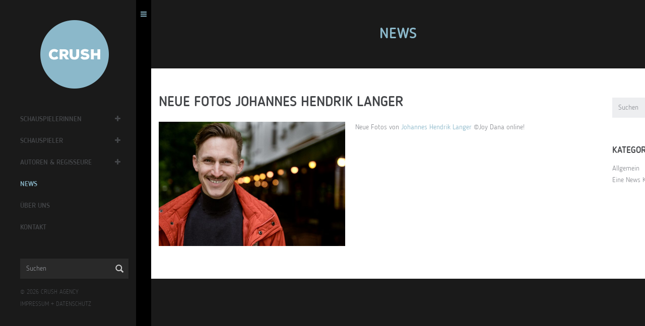

--- FILE ---
content_type: text/html; charset=UTF-8
request_url: https://crush.de/news/neue-fotos-johannes-hendrik-langer/
body_size: 41415
content:
<!DOCTYPE html>
<!--[if lt IE 7]>      <html class="no-js lt-ie9 lt-ie8 lt-ie7"> <![endif]-->
<!--[if IE 7]>         <html class="no-js lt-ie9 lt-ie8"> <![endif]-->
<!--[if IE 8]>         <html class="no-js lt-ie9"> <![endif]-->
<!--[if gt IE 8]><!--> <html class="no-js"> <!--<![endif]-->
<head>
   <meta charset="utf-8">
   <!--[if IE]><meta http-equiv='X-UA-Compatible' content='IE=edge,chrome=1'><![endif]-->

   <title>Neue Fotos Johannes Hendrik Langer - CRUSH agency — Agentur für Schauspiel — BerlinCRUSH agency — Agentur für Schauspiel — Berlin</title>
   <meta name="description" content="">
   <meta name="keywords" content="">

   <meta name="viewport" content="width=device-width, initial-scale=1, user-scalable=no">

   <link rel="shortcut icon" href="https://crush.de/wp-content/themes/crush/img/favicon.ico"/>

   <link rel="stylesheet" href="https://crush.de/wp-content/themes/crush/css/slick.css">
   <link rel="stylesheet" href="https://crush.de/wp-content/themes/crush/css/slick-theme.css">
   <link rel="stylesheet" href="https://crush.de/wp-content/themes/crush/style.css">
   <script src="https://crush.de/wp-content/themes/crush/assets/js/vendor/modernizr-2.6.2.min.js"></script>

   <meta name='robots' content='index, follow, max-image-preview:large, max-snippet:-1, max-video-preview:-1' />

	<!-- This site is optimized with the Yoast SEO plugin v20.3 - https://yoast.com/wordpress/plugins/seo/ -->
	<link rel="canonical" href="https://crush.de/news/neue-fotos-johannes-hendrik-langer/" />
	<meta property="og:locale" content="de_DE" />
	<meta property="og:type" content="article" />
	<meta property="og:title" content="Neue Fotos Johannes Hendrik Langer - CRUSH agency — Agentur für Schauspiel — Berlin" />
	<meta property="og:description" content="Neue Fotos von Johannes Hendrik Langer ©Joy Dana online! &nbsp;" />
	<meta property="og:url" content="https://crush.de/news/neue-fotos-johannes-hendrik-langer/" />
	<meta property="og:site_name" content="CRUSH agency — Agentur für Schauspiel — Berlin" />
	<meta property="article:published_time" content="2019-05-03T14:00:22+00:00" />
	<meta property="article:modified_time" content="2019-06-05T12:34:45+00:00" />
	<meta property="og:image" content="https://crush.de/wp-content/uploads/2017/02/DSC06133b-1280x854.jpg" />
	<meta property="og:image:width" content="1280" />
	<meta property="og:image:height" content="854" />
	<meta property="og:image:type" content="image/jpeg" />
	<meta name="author" content="Julia Schneider" />
	<meta name="twitter:card" content="summary_large_image" />
	<meta name="twitter:label1" content="Verfasst von" />
	<meta name="twitter:data1" content="Julia Schneider" />
	<script type="application/ld+json" class="yoast-schema-graph">{"@context":"https://schema.org","@graph":[{"@type":"Article","@id":"https://crush.de/news/neue-fotos-johannes-hendrik-langer/#article","isPartOf":{"@id":"https://crush.de/news/neue-fotos-johannes-hendrik-langer/"},"author":{"name":"Julia Schneider","@id":"https://crush.de/#/schema/person/d84fbc1626ffc52e2264805a4e5e7e4a"},"headline":"Neue Fotos Johannes Hendrik Langer","datePublished":"2019-05-03T14:00:22+00:00","dateModified":"2019-06-05T12:34:45+00:00","mainEntityOfPage":{"@id":"https://crush.de/news/neue-fotos-johannes-hendrik-langer/"},"wordCount":15,"publisher":{"@id":"https://crush.de/#organization"},"image":{"@id":"https://crush.de/news/neue-fotos-johannes-hendrik-langer/#primaryimage"},"thumbnailUrl":"https://crush.de/wp-content/uploads/2017/02/DSC06133b.jpg","inLanguage":"de-DE"},{"@type":"WebPage","@id":"https://crush.de/news/neue-fotos-johannes-hendrik-langer/","url":"https://crush.de/news/neue-fotos-johannes-hendrik-langer/","name":"Neue Fotos Johannes Hendrik Langer - CRUSH agency — Agentur für Schauspiel — Berlin","isPartOf":{"@id":"https://crush.de/#website"},"primaryImageOfPage":{"@id":"https://crush.de/news/neue-fotos-johannes-hendrik-langer/#primaryimage"},"image":{"@id":"https://crush.de/news/neue-fotos-johannes-hendrik-langer/#primaryimage"},"thumbnailUrl":"https://crush.de/wp-content/uploads/2017/02/DSC06133b.jpg","datePublished":"2019-05-03T14:00:22+00:00","dateModified":"2019-06-05T12:34:45+00:00","breadcrumb":{"@id":"https://crush.de/news/neue-fotos-johannes-hendrik-langer/#breadcrumb"},"inLanguage":"de-DE","potentialAction":[{"@type":"ReadAction","target":["https://crush.de/news/neue-fotos-johannes-hendrik-langer/"]}]},{"@type":"ImageObject","inLanguage":"de-DE","@id":"https://crush.de/news/neue-fotos-johannes-hendrik-langer/#primaryimage","url":"https://crush.de/wp-content/uploads/2017/02/DSC06133b.jpg","contentUrl":"https://crush.de/wp-content/uploads/2017/02/DSC06133b.jpg","width":3000,"height":2001},{"@type":"BreadcrumbList","@id":"https://crush.de/news/neue-fotos-johannes-hendrik-langer/#breadcrumb","itemListElement":[{"@type":"ListItem","position":1,"name":"Startseite","item":"https://crush.de/"},{"@type":"ListItem","position":2,"name":"News","item":"https://crush.de/news/"},{"@type":"ListItem","position":3,"name":"Neue Fotos Johannes Hendrik Langer"}]},{"@type":"WebSite","@id":"https://crush.de/#website","url":"https://crush.de/","name":"CRUSH agency — Agentur für Schauspiel — Berlin","description":"Agentur CRUSH — Kathrin Kruschke — Berlin","publisher":{"@id":"https://crush.de/#organization"},"potentialAction":[{"@type":"SearchAction","target":{"@type":"EntryPoint","urlTemplate":"https://crush.de/?s={search_term_string}"},"query-input":"required name=search_term_string"}],"inLanguage":"de-DE"},{"@type":"Organization","@id":"https://crush.de/#organization","name":"CRUSH agency","url":"https://crush.de/","logo":{"@type":"ImageObject","inLanguage":"de-DE","@id":"https://crush.de/#/schema/logo/image/","url":"https://crush.de/wp-content/uploads/2016/01/crush_934_626_01.png","contentUrl":"https://crush.de/wp-content/uploads/2016/01/crush_934_626_01.png","width":934,"height":626,"caption":"CRUSH agency"},"image":{"@id":"https://crush.de/#/schema/logo/image/"}},{"@type":"Person","@id":"https://crush.de/#/schema/person/d84fbc1626ffc52e2264805a4e5e7e4a","name":"Julia Schneider","image":{"@type":"ImageObject","inLanguage":"de-DE","@id":"https://crush.de/#/schema/person/image/","url":"https://secure.gravatar.com/avatar/009fbdeb9a5429193d54783d199d7633?s=96&d=mm&r=g","contentUrl":"https://secure.gravatar.com/avatar/009fbdeb9a5429193d54783d199d7633?s=96&d=mm&r=g","caption":"Julia Schneider"},"sameAs":["http://www.crush.de"],"url":"https://crush.de/news/author/js/"}]}</script>
	<!-- / Yoast SEO plugin. -->


<link rel='dns-prefetch' href='//s.w.org' />
<link rel='stylesheet' id='wp-block-library-css'  href='https://crush.de/wp-includes/css/dist/block-library/style.min.css?ver=6.0.3' type='text/css' media='all' />
<style id='global-styles-inline-css' type='text/css'>
body{--wp--preset--color--black: #000000;--wp--preset--color--cyan-bluish-gray: #abb8c3;--wp--preset--color--white: #ffffff;--wp--preset--color--pale-pink: #f78da7;--wp--preset--color--vivid-red: #cf2e2e;--wp--preset--color--luminous-vivid-orange: #ff6900;--wp--preset--color--luminous-vivid-amber: #fcb900;--wp--preset--color--light-green-cyan: #7bdcb5;--wp--preset--color--vivid-green-cyan: #00d084;--wp--preset--color--pale-cyan-blue: #8ed1fc;--wp--preset--color--vivid-cyan-blue: #0693e3;--wp--preset--color--vivid-purple: #9b51e0;--wp--preset--gradient--vivid-cyan-blue-to-vivid-purple: linear-gradient(135deg,rgba(6,147,227,1) 0%,rgb(155,81,224) 100%);--wp--preset--gradient--light-green-cyan-to-vivid-green-cyan: linear-gradient(135deg,rgb(122,220,180) 0%,rgb(0,208,130) 100%);--wp--preset--gradient--luminous-vivid-amber-to-luminous-vivid-orange: linear-gradient(135deg,rgba(252,185,0,1) 0%,rgba(255,105,0,1) 100%);--wp--preset--gradient--luminous-vivid-orange-to-vivid-red: linear-gradient(135deg,rgba(255,105,0,1) 0%,rgb(207,46,46) 100%);--wp--preset--gradient--very-light-gray-to-cyan-bluish-gray: linear-gradient(135deg,rgb(238,238,238) 0%,rgb(169,184,195) 100%);--wp--preset--gradient--cool-to-warm-spectrum: linear-gradient(135deg,rgb(74,234,220) 0%,rgb(151,120,209) 20%,rgb(207,42,186) 40%,rgb(238,44,130) 60%,rgb(251,105,98) 80%,rgb(254,248,76) 100%);--wp--preset--gradient--blush-light-purple: linear-gradient(135deg,rgb(255,206,236) 0%,rgb(152,150,240) 100%);--wp--preset--gradient--blush-bordeaux: linear-gradient(135deg,rgb(254,205,165) 0%,rgb(254,45,45) 50%,rgb(107,0,62) 100%);--wp--preset--gradient--luminous-dusk: linear-gradient(135deg,rgb(255,203,112) 0%,rgb(199,81,192) 50%,rgb(65,88,208) 100%);--wp--preset--gradient--pale-ocean: linear-gradient(135deg,rgb(255,245,203) 0%,rgb(182,227,212) 50%,rgb(51,167,181) 100%);--wp--preset--gradient--electric-grass: linear-gradient(135deg,rgb(202,248,128) 0%,rgb(113,206,126) 100%);--wp--preset--gradient--midnight: linear-gradient(135deg,rgb(2,3,129) 0%,rgb(40,116,252) 100%);--wp--preset--duotone--dark-grayscale: url('#wp-duotone-dark-grayscale');--wp--preset--duotone--grayscale: url('#wp-duotone-grayscale');--wp--preset--duotone--purple-yellow: url('#wp-duotone-purple-yellow');--wp--preset--duotone--blue-red: url('#wp-duotone-blue-red');--wp--preset--duotone--midnight: url('#wp-duotone-midnight');--wp--preset--duotone--magenta-yellow: url('#wp-duotone-magenta-yellow');--wp--preset--duotone--purple-green: url('#wp-duotone-purple-green');--wp--preset--duotone--blue-orange: url('#wp-duotone-blue-orange');--wp--preset--font-size--small: 13px;--wp--preset--font-size--medium: 20px;--wp--preset--font-size--large: 36px;--wp--preset--font-size--x-large: 42px;}.has-black-color{color: var(--wp--preset--color--black) !important;}.has-cyan-bluish-gray-color{color: var(--wp--preset--color--cyan-bluish-gray) !important;}.has-white-color{color: var(--wp--preset--color--white) !important;}.has-pale-pink-color{color: var(--wp--preset--color--pale-pink) !important;}.has-vivid-red-color{color: var(--wp--preset--color--vivid-red) !important;}.has-luminous-vivid-orange-color{color: var(--wp--preset--color--luminous-vivid-orange) !important;}.has-luminous-vivid-amber-color{color: var(--wp--preset--color--luminous-vivid-amber) !important;}.has-light-green-cyan-color{color: var(--wp--preset--color--light-green-cyan) !important;}.has-vivid-green-cyan-color{color: var(--wp--preset--color--vivid-green-cyan) !important;}.has-pale-cyan-blue-color{color: var(--wp--preset--color--pale-cyan-blue) !important;}.has-vivid-cyan-blue-color{color: var(--wp--preset--color--vivid-cyan-blue) !important;}.has-vivid-purple-color{color: var(--wp--preset--color--vivid-purple) !important;}.has-black-background-color{background-color: var(--wp--preset--color--black) !important;}.has-cyan-bluish-gray-background-color{background-color: var(--wp--preset--color--cyan-bluish-gray) !important;}.has-white-background-color{background-color: var(--wp--preset--color--white) !important;}.has-pale-pink-background-color{background-color: var(--wp--preset--color--pale-pink) !important;}.has-vivid-red-background-color{background-color: var(--wp--preset--color--vivid-red) !important;}.has-luminous-vivid-orange-background-color{background-color: var(--wp--preset--color--luminous-vivid-orange) !important;}.has-luminous-vivid-amber-background-color{background-color: var(--wp--preset--color--luminous-vivid-amber) !important;}.has-light-green-cyan-background-color{background-color: var(--wp--preset--color--light-green-cyan) !important;}.has-vivid-green-cyan-background-color{background-color: var(--wp--preset--color--vivid-green-cyan) !important;}.has-pale-cyan-blue-background-color{background-color: var(--wp--preset--color--pale-cyan-blue) !important;}.has-vivid-cyan-blue-background-color{background-color: var(--wp--preset--color--vivid-cyan-blue) !important;}.has-vivid-purple-background-color{background-color: var(--wp--preset--color--vivid-purple) !important;}.has-black-border-color{border-color: var(--wp--preset--color--black) !important;}.has-cyan-bluish-gray-border-color{border-color: var(--wp--preset--color--cyan-bluish-gray) !important;}.has-white-border-color{border-color: var(--wp--preset--color--white) !important;}.has-pale-pink-border-color{border-color: var(--wp--preset--color--pale-pink) !important;}.has-vivid-red-border-color{border-color: var(--wp--preset--color--vivid-red) !important;}.has-luminous-vivid-orange-border-color{border-color: var(--wp--preset--color--luminous-vivid-orange) !important;}.has-luminous-vivid-amber-border-color{border-color: var(--wp--preset--color--luminous-vivid-amber) !important;}.has-light-green-cyan-border-color{border-color: var(--wp--preset--color--light-green-cyan) !important;}.has-vivid-green-cyan-border-color{border-color: var(--wp--preset--color--vivid-green-cyan) !important;}.has-pale-cyan-blue-border-color{border-color: var(--wp--preset--color--pale-cyan-blue) !important;}.has-vivid-cyan-blue-border-color{border-color: var(--wp--preset--color--vivid-cyan-blue) !important;}.has-vivid-purple-border-color{border-color: var(--wp--preset--color--vivid-purple) !important;}.has-vivid-cyan-blue-to-vivid-purple-gradient-background{background: var(--wp--preset--gradient--vivid-cyan-blue-to-vivid-purple) !important;}.has-light-green-cyan-to-vivid-green-cyan-gradient-background{background: var(--wp--preset--gradient--light-green-cyan-to-vivid-green-cyan) !important;}.has-luminous-vivid-amber-to-luminous-vivid-orange-gradient-background{background: var(--wp--preset--gradient--luminous-vivid-amber-to-luminous-vivid-orange) !important;}.has-luminous-vivid-orange-to-vivid-red-gradient-background{background: var(--wp--preset--gradient--luminous-vivid-orange-to-vivid-red) !important;}.has-very-light-gray-to-cyan-bluish-gray-gradient-background{background: var(--wp--preset--gradient--very-light-gray-to-cyan-bluish-gray) !important;}.has-cool-to-warm-spectrum-gradient-background{background: var(--wp--preset--gradient--cool-to-warm-spectrum) !important;}.has-blush-light-purple-gradient-background{background: var(--wp--preset--gradient--blush-light-purple) !important;}.has-blush-bordeaux-gradient-background{background: var(--wp--preset--gradient--blush-bordeaux) !important;}.has-luminous-dusk-gradient-background{background: var(--wp--preset--gradient--luminous-dusk) !important;}.has-pale-ocean-gradient-background{background: var(--wp--preset--gradient--pale-ocean) !important;}.has-electric-grass-gradient-background{background: var(--wp--preset--gradient--electric-grass) !important;}.has-midnight-gradient-background{background: var(--wp--preset--gradient--midnight) !important;}.has-small-font-size{font-size: var(--wp--preset--font-size--small) !important;}.has-medium-font-size{font-size: var(--wp--preset--font-size--medium) !important;}.has-large-font-size{font-size: var(--wp--preset--font-size--large) !important;}.has-x-large-font-size{font-size: var(--wp--preset--font-size--x-large) !important;}
</style>
<link rel='stylesheet' id='crush-css-css'  href='https://crush.de/wp-content/themes/crush/css/crush.css?ver=1.2' type='text/css' media='all' />
<link rel="https://api.w.org/" href="https://crush.de/wp-json/" /><link rel="alternate" type="application/json" href="https://crush.de/wp-json/wp/v2/posts/10947" /><link rel="alternate" type="application/json+oembed" href="https://crush.de/wp-json/oembed/1.0/embed?url=https%3A%2F%2Fcrush.de%2Fnews%2Fneue-fotos-johannes-hendrik-langer%2F" />
<link rel="alternate" type="text/xml+oembed" href="https://crush.de/wp-json/oembed/1.0/embed?url=https%3A%2F%2Fcrush.de%2Fnews%2Fneue-fotos-johannes-hendrik-langer%2F&#038;format=xml" />
                    <!-- Tracking code generated with Simple Universal Google Analytics plugin v1.0.5 -->
                    <script>
                    (function(i,s,o,g,r,a,m){i['GoogleAnalyticsObject']=r;i[r]=i[r]||function(){
                    (i[r].q=i[r].q||[]).push(arguments)},i[r].l=1*new Date();a=s.createElement(o),
                    m=s.getElementsByTagName(o)[0];a.async=1;a.src=g;m.parentNode.insertBefore(a,m)
                    })(window,document,'script','//www.google-analytics.com/analytics.js','ga');

                    ga('create', 'UA-70367316-2', 'auto');
                    ga('send', 'pageview');

                    </script>
                    <!-- / Simple Universal Google Analytics plugin -->
       <meta property="og:site_name" content="CRUSH agency — Agentur für Schauspiel — Berlin">
    <meta property="og:title" content="Neue Fotos Johannes Hendrik Langer">
    <meta property="og:image" content="https://crush.de/wp-content/uploads/2017/02/DSC06133b.jpg">
    <meta property="og:url" content="https://crush.de/news/neue-fotos-johannes-hendrik-langer/">
    <meta property="og:description" content="Neue Fotos von Johannes Hendrik Langer ©Joy Dana online! &nbsp; ">
    <meta property="og:author" content="CRUSH">

    

   </head>
   <body class="menu-bar-opened black-body ">
      <script type="text/javascript">
         // Open page with hidden menu-bar on mobile screen less than 700px
         if(window.innerWidth < 738){
            var body_element = document.getElementsByTagName('body')[0];
            body_element.className = body_element.className.replace(/\bmenu-bar-opened\b/,'')
         }

         var formAjaxUrl = "https://crush.de/wp-admin/admin-ajax.php";
      </script>
      <!--[if lt IE 9]>
      <p class="browsehappy">Du benutzt einen <strong>veralteten</strong> Browser. Bitte <a href="http://browsehappy.com/">upgrade Deinen Browser</a> für ein besseres Erlebnis im Internet.</p>
      <![endif]-->

      <div id="wrapper">

        <div id="menu-bar">
           <aside>
              <div class="mb-body">
                 <div class="mb-header hidden-xs">
                    <a class="logo" href="https://crush.de"><img src="https://crush.de/wp-content/themes/crush/img/crush_logo_272_01.png" alt="CRUSH"></a>
                 </div>
                 <div class="mb-content">
                    <nav>
                       <ul id="mb-main-menu">
                                                      <li data-client-category="schauspielerinnen" class="menu-item-has-children"><a href="https://crush.de/#schauspielerinnen" data-client-category="schauspielerinnen" class="topmenu-client-category ">Schauspielerinnen</a>
                              <a class="submenu-toggler" href="#"><i class="fa fa-plus"></i></a>
                              <ul class="submenu-clients">
                                                                  <li><a href="https://crush.de/klient/anna-julia-antonucci/" data-client="anna-julia-antonucci" class="">Anna Julia Antonucci</a></li>
                                                                  <li><a href="https://crush.de/klient/louise-sophie-arnold/" data-client="louise-sophie-arnold" class="">Louise Sophie Arnold</a></li>
                                                                  <li><a href="https://crush.de/klient/alissa-atanassova/" data-client="alissa-atanassova" class="">Alissa Atanassova</a></li>
                                                                  <li><a href="https://crush.de/klient/julia-becker/" data-client="julia-becker" class="">Julia Becker</a></li>
                                                                  <li><a href="https://crush.de/klient/jytte-merle-boehrnsen/" data-client="jytte-merle-boehrnsen" class="">Jytte-Merle Böhrnsen</a></li>
                                                                  <li><a href="https://crush.de/klient/27258-2/" data-client="27258-2" class="">Margarita Breitkreiz</a></li>
                                                                  <li><a href="https://crush.de/klient/janina-elkin/" data-client="janina-elkin" class="">Janina Elkin</a></li>
                                                                  <li><a href="https://crush.de/klient/maja-enger/" data-client="maja-enger" class="">Maja Enger</a></li>
                                                                  <li><a href="https://crush.de/klient/collien-ulmen-fernandes/" data-client="collien-ulmen-fernandes" class="">Collien Monica Fernandes</a></li>
                                                                  <li><a href="https://crush.de/klient/morgane-ferru/" data-client="morgane-ferru" class="">Morgane Ferru</a></li>
                                                                  <li><a href="https://crush.de/klient/denise-ghard/" data-client="denise-ghard" class="">Denise Ghard</a></li>
                                                                  <li><a href="https://crush.de/klient/nayana-heuer/" data-client="nayana-heuer" class="">Nayana Heuer</a></li>
                                                                  <li><a href="https://crush.de/klient/meriel-hinsching/" data-client="meriel-hinsching" class="">Meriel Hinsching</a></li>
                                                                  <li><a href="https://crush.de/klient/trang-le-hong/" data-client="trang-le-hong" class="">Trang  Le Hong</a></li>
                                                                  <li><a href="https://crush.de/klient/vanessa-jung/" data-client="vanessa-jung" class="">Vanessa Jung</a></li>
                                                                  <li><a href="https://crush.de/klient/mai-phuong-kollath/" data-client="mai-phuong-kollath" class="">Mai-Phuong Kollath</a></li>
                                                                  <li><a href="https://crush.de/klient/paula-kroh/" data-client="paula-kroh" class="">Paula Kroh</a></li>
                                                                  <li><a href="https://crush.de/klient/nicola-rabea-langrzik/" data-client="nicola-rabea-langrzik" class="">Nicola-Rabea Langrzik</a></li>
                                                                  <li><a href="https://crush.de/klient/edita-malovcic/" data-client="edita-malovcic" class="">Edita Malovcic</a></li>
                                                                  <li><a href="https://crush.de/klient/lisa-katrina-mayer/" data-client="lisa-katrina-mayer" class="">Lisa-Katrina Mayer</a></li>
                                                                  <li><a href="https://crush.de/klient/claudia-mehnert/" data-client="claudia-mehnert" class="">Claudia Mehnert</a></li>
                                                                  <li><a href="https://crush.de/klient/tessa-mittelstaedt/" data-client="tessa-mittelstaedt" class="">Tessa Mittelstaedt</a></li>
                                                                  <li><a href="https://crush.de/klient/amelie-plaas-link/" data-client="amelie-plaas-link" class="">Amelie Plaas-Link</a></li>
                                                                  <li><a href="https://crush.de/klient/linda-rohrer/" data-client="linda-rohrer" class="">Linda Rohrer</a></li>
                                                                  <li><a href="https://crush.de/klient/ruth-rosenfeld/" data-client="ruth-rosenfeld" class="">Ruth Rosenfeld</a></li>
                                                                  <li><a href="https://crush.de/klient/claudia-schmutzler/" data-client="claudia-schmutzler" class="">Claudia Schmutzler</a></li>
                                                                  <li><a href="https://crush.de/klient/sanne-schnapp/" data-client="sanne-schnapp" class="">Sanne Schnapp</a></li>
                                                                  <li><a href="https://crush.de/klient/victoria-schulz/" data-client="victoria-schulz" class="">Victoria Schulz</a></li>
                                                                  <li><a href="https://crush.de/klient/anna-schumacher/" data-client="anna-schumacher" class="">Anna Schumacher</a></li>
                                                                  <li><a href="https://crush.de/klient/evelin-schwarz/" data-client="evelin-schwarz" class="">Evelin Schwarz</a></li>
                                                                  <li><a href="https://crush.de/klient/alina-serban/" data-client="alina-serban" class="">Alina Serban</a></li>
                                                                  <li><a href="https://crush.de/klient/nellie-thalbach/" data-client="nellie-thalbach" class="">Nellie Thalbach</a></li>
                                                                  <li><a href="https://crush.de/klient/anna-thalbach/" data-client="anna-thalbach" class="">Anna Thalbach</a></li>
                                                                  <li><a href="https://crush.de/klient/eszter-tompa/" data-client="eszter-tompa" class="">Eszter Tompa</a></li>
                                                                  <li><a href="https://crush.de/klient/petra-van-de-voort/" data-client="petra-van-de-voort" class="">Petra van de Voort</a></li>
                                                                  <li><a href="https://crush.de/klient/elzemarieke-de-vos/" data-client="elzemarieke-de-vos" class="">Elzemarieke de Vos</a></li>
                                                                  <li><a href="https://crush.de/klient/katja-weitzenboeck/" data-client="katja-weitzenboeck" class="">Katja Weitzenböck</a></li>
                                                                  <li><a href="https://crush.de/klient/petra-zieser/" data-client="petra-zieser" class="">Petra Zieser</a></li>
                                                                     
                              </ul>
                            </li>  

                                                      <li data-client-category="schauspieler" class="menu-item-has-children"><a href="https://crush.de/#schauspieler" data-client-category="schauspieler" class="topmenu-client-category ">Schauspieler</a>
                              <a class="submenu-toggler" href="#"><i class="fa fa-plus"></i></a>
                              <ul class="submenu-clients">
                                                                  <li><a href="https://crush.de/klient/neil-malik-abdullah/" data-client="neil-malik-abdullah" class="">Neil Malik Abdullah</a></li>
                                                                  <li><a href="https://crush.de/klient/atheer-adel/" data-client="atheer-adel" class="">Atheer Adel</a></li>
                                                                  <li><a href="https://crush.de/klient/nikolaus-barton/" data-client="nikolaus-barton" class="">Nikolaus Barton</a></li>
                                                                  <li><a href="https://crush.de/klient/robert-besta/" data-client="robert-besta" class="">Robert Besta</a></li>
                                                                  <li><a href="https://crush.de/klient/oliver-broecker/" data-client="oliver-broecker" class="">Oliver Bröcker</a></li>
                                                                  <li><a href="https://crush.de/klient/david-brizzi/" data-client="david-brizzi" class="">David Brizzi</a></li>
                                                                  <li><a href="https://crush.de/klient/martin-bruchmann/" data-client="martin-bruchmann" class="">Martin Bruchmann</a></li>
                                                                  <li><a href="https://crush.de/klient/dejan-bucin/" data-client="dejan-bucin" class="">Dejan Bućin</a></li>
                                                                  <li><a href="https://crush.de/klient/victor-calero/" data-client="victor-calero" class="">Victor Calero</a></li>
                                                                  <li><a href="https://crush.de/klient/maximilian-dirr/" data-client="maximilian-dirr" class="">Maximilian Dirr</a></li>
                                                                  <li><a href="https://crush.de/klient/samson-fischer/" data-client="samson-fischer" class="">Samson Fischer</a></li>
                                                                  <li><a href="https://crush.de/klient/joachim-foerster/" data-client="joachim-foerster" class="">Joachim Foerster</a></li>
                                                                  <li><a href="https://crush.de/klient/arne-gottschling/" data-client="arne-gottschling" class="">Arne Gottschling</a></li>
                                                                  <li><a href="https://crush.de/klient/fabian-hanis/" data-client="fabian-hanis" class="">Fabian Hanis</a></li>
                                                                  <li><a href="https://crush.de/klient/louis-held/" data-client="louis-held" class="">Louis Held</a></li>
                                                                  <li><a href="https://crush.de/klient/rony-herman/" data-client="rony-herman" class="">Rony Herman</a></li>
                                                                  <li><a href="https://crush.de/klient/dennis-herrmann/" data-client="dennis-herrmann" class="">Dennis Herrmann</a></li>
                                                                  <li><a href="https://crush.de/klient/mads-hjulmand/" data-client="mads-hjulmand" class="">Mads Hjulmand</a></li>
                                                                  <li><a href="https://crush.de/klient/tom-keune/" data-client="tom-keune" class="">Tom Keune</a></li>
                                                                  <li><a href="https://crush.de/klient/daniel-klausner/" data-client="daniel-klausner" class="">Daniel Klausner</a></li>
                                                                  <li><a href="https://crush.de/klient/valentin-kleinschmidt/" data-client="valentin-kleinschmidt" class="">Valentin Kleinschmidt</a></li>
                                                                  <li><a href="https://crush.de/klient/christian-koerner/" data-client="christian-koerner" class="">Christian Koerner</a></li>
                                                                  <li><a href="https://crush.de/klient/matthias-komm/" data-client="matthias-komm" class="">Matthias Komm</a></li>
                                                                  <li><a href="https://crush.de/klient/oliver-korittke/" data-client="oliver-korittke" class="">Oliver Korittke</a></li>
                                                                  <li><a href="https://crush.de/klient/jeremias-koschorz/" data-client="jeremias-koschorz" class="">Jeremias Koschorz</a></li>
                                                                  <li><a href="https://crush.de/klient/jerry-kwarteng/" data-client="jerry-kwarteng" class="">Jerry Kwarteng</a></li>
                                                                  <li><a href="https://crush.de/klient/johannes-hendrik-langer/" data-client="johannes-hendrik-langer" class="">Johannes Hendrik Langer</a></li>
                                                                  <li><a href="https://crush.de/klient/marian-meder/" data-client="marian-meder" class="">Marian Meder</a></li>
                                                                  <li><a href="https://crush.de/klient/julius-nitschkoff/" data-client="julius-nitschkoff" class="">Julius Nitschkoff</a></li>
                                                                  <li><a href="https://crush.de/klient/justin-otto/" data-client="justin-otto" class="">Justin Otto</a></li>
                                                                  <li><a href="https://crush.de/klient/nicolo-pasetti/" data-client="nicolo-pasetti" class="">Nicolo Pasetti</a></li>
                                                                  <li><a href="https://crush.de/klient/victor-schefe/" data-client="victor-schefe" class="">Victor Schefé</a></li>
                                                                  <li><a href="https://crush.de/klient/steffen-schroeder/" data-client="steffen-schroeder" class="">Steffen Schroeder</a></li>
                                                                  <li><a href="https://crush.de/klient/kais-setti/" data-client="kais-setti" class="">Kais Setti</a></li>
                                                                  <li><a href="https://crush.de/klient/ivan-shvedoff/" data-client="ivan-shvedoff" class="">Ivan Shvedoff</a></li>
                                                                  <li><a href="https://crush.de/klient/paul-simon/" data-client="paul-simon" class="">Paul Simon</a></li>
                                                                  <li><a href="https://crush.de/klient/dominik-weber/" data-client="dominik-weber" class="">Dominik Weber</a></li>
                                                                  <li><a href="https://crush.de/klient/julian-weigend/" data-client="julian-weigend" class="">Julian Weigend</a></li>
                                                                  <li><a href="https://crush.de/klient/markus-winter/" data-client="markus-winter" class="">Markus Winter</a></li>
                                                                     
                              </ul>
                            </li>  

                                                      <li data-client-category="autoren-regisseure" class="menu-item-has-children"><a href="https://crush.de/#autoren-regisseure" data-client-category="autoren-regisseure" class="topmenu-client-category ">Autoren &amp; Regisseure</a>
                              <a class="submenu-toggler" href="#"><i class="fa fa-plus"></i></a>
                              <ul class="submenu-clients">
                                                                  <li><a href="https://crush.de/klient/oliver-alaluukas/" data-client="oliver-alaluukas" class="">Oliver Alaluukas</a></li>
                                                                  <li><a href="https://crush.de/klient/jytte-merle-boehrnsen-2/" data-client="jytte-merle-boehrnsen-2" class="">Jytte-Merle Böhrnsen</a></li>
                                                                  <li><a href="https://crush.de/klient/mareike-sophie-danisch/" data-client="mareike-sophie-danisch" class="">Mareike Sophie Danisch</a></li>
                                                                  <li><a href="https://crush.de/klient/oliver-kahl/" data-client="oliver-kahl" class="">Oliver Kahl</a></li>
                                                                  <li><a href="https://crush.de/klient/victoria-schulz-2/" data-client="victoria-schulz-2" class="">Victoria Schulz</a></li>
                                                                  <li><a href="https://crush.de/klient/stefan-westerwelle/" data-client="stefan-westerwelle" class="">Stefan Westerwelle</a></li>
                                                                     
                              </ul>
                            </li>  

                           
                         


                          <li><a href="https://crush.de/news" class="active">News</a></li>
                          <li><a href="https://crush.de/ueber-uns-kontakt" class="">Über Uns</a></li>
                          <li><a href="https://crush.de/ueber-uns-kontakt" class="">Kontakt</a></li>
                       </ul>
                    </nav>
                 </div>
                 <div class="mb-footer">

                    <div class="search">
                      <form class="search-form" action="https://crush.de/">
                         <div class="input-group">
                            <input type="text" class="form-control" placeholder="Suchen" name="s" id="s">
                            <div class="input-group-btn">
                                <button class="btn btn-default" type="submit"><i class="glyphicon glyphicon-search"></i></button>
                            </div>
                        </div>
                      </form>
                    </div>

                    
                  
                    <div class="mb-copyright">
                      <p>
                        <span class="copyright">&copy; 2026 CRUSH AGENCY</span>
                      </p>       
                      <p>
                        <a href="https://crush.de/impressum" class="" style="display: inline-block;">IMPRESSUM</a> +
                        <a href="https://crush.de/datenschutz" class="" style="display: inline-block;">DATENSCHUTZ</a>
                      </p>               
                    </div>

                    <div class="mb-social">
                      <a href="http://www.facebook.com/crush.agency.berlin/" title="CRUSH auf Facebook" target="_blank"><i class="fa fa-facebook"></i></a>
                      <a href="http://www.instagram.com/crush.agency.berlin/" title="CRUSH auf Instagram" target="_blank"><i class="fa fa-instagram"></i></a>
                    </div>
                 </div>
              </div> <!-- mb-body -->
              <a href="#" class="mb-toggler"><i class="fa fa-bars"></i></a>
           </aside>
        </div><!-- /#menu-bar -->


      


<div id="main" class="page-blog">

  
   <div id="header">
      <header>
         <h1><a href="/news">News</a></h1>
      </header>
   </div>


   <div class="section single-post blog-item">
      <section>
         <div class="container">
            <div class="row">
               <div class="col-md-8">

                  <article>                    
                     <h1 class="sp-title">Neue Fotos Johannes Hendrik Langer</h1>                     
                     <div class="sp-content">
                                              <img src="https://crush.de/wp-content/uploads/2017/02/DSC06133b-738x492.jpg" class="post-thumbnail alignleft" alt="Neue Fotos Johannes Hendrik Langer">                              
                                      
                      
                        <p>Neue Fotos von <a href="https://crush.de/klient/johannes-hendrik-langer/">Johannes Hendrik Langer</a> ©Joy Dana online!</p>
<p>&nbsp;</p>

                     </div>
                  </article>

               </div>
               <div class="col-md-3 col-md-offset-1">
                  <div class="sidebar">
 <aside>
    <div class="widget">
       <form class="search-form" action="https://crush.de/">
          <div class="input-group">
             <input type="text" class="form-control" placeholder="Suchen" name="s" id="s">
             <div class="input-group-btn">
                 <button class="btn btn-default" type="submit"><i class="glyphicon glyphicon-search"></i></button>
             </div>
         </div>
       </form>
    </div> <!-- widget -->

    <div class="widget"><h3 class="wg-title">Kategorien</h3>
			<ul>
					<li class="cat-item cat-item-1"><a href="https://crush.de/news/category/allgemein/">Allgemein</a>
</li>
	<li class="cat-item cat-item-5"><a href="https://crush.de/news/category/eine-news-kategorie/">Eine News Kategorie</a>
</li>
			</ul>

			</div>
 </aside>
</div> <!-- sidebar -->               </div>

            </div>

         </div>

      </section>
   </div> <!-- section -->

      
</div><!-- /.main -->


      </div> <!-- /#wrapper -->

      <div class="rg-zoom">
            <div class="image-wrap"></div>
            <a href="#" class="rg-zoom-close"></a>         
      </div>

      <script src="https://crush.de/wp-content/themes/crush/assets/js/vendor/jquery-1.10.2.min.js"></script>
      <script src="https://crush.de/wp-content/themes/crush/assets/js/vendor/jquery-ui-1.10.4.custom.min.js"></script>
      <script src="https://crush.de/wp-content/themes/crush/assets/js/vendor/jquery.touchSwipe.min.js"></script>

      <script src="https://crush.de/wp-content/themes/crush/assets/js/bootstrap/all.js"></script>

      <!--[if IE]><script type="text/javascript" src="https://crush.de/wp-content/themes/crush/assets/js/vendor/excanvas.js"></script><![endif]-->

      <script src="https://crush.de/wp-content/themes/crush/assets/js/vendor/libs.js"></script>
      <script src="https://crush.de/wp-content/themes/crush/assets/js/plugins.js"></script>
      <script src="https://crush.de/wp-content/themes/crush/assets/js/main.js"></script>

      <script type='text/javascript' src='https://crush.de/wp-content/themes/crush/js/crush.js' id='crush-js-js'></script>
      <script>
       (function(i,s,o,g,r,a,m){i['GoogleAnalyticsObject']=r;i[r]=i[r]||function(){
       (i[r].q=i[r].q||[]).push(arguments)},i[r].l=1*new Date();a=s.createElement(o),
       m=s.getElementsByTagName(o)[0];a.async=1;a.src=g;m.parentNode.insertBefore(a,m)
       })(window,document,'script','//www.google-analytics.com/analytics.js','ga');

       ga('create', 'UA-71876402-1', 'auto');
       ga('set', 'anonymizeIp', true);
       ga('send', 'pageview');

      </script>
   </body>
</html>